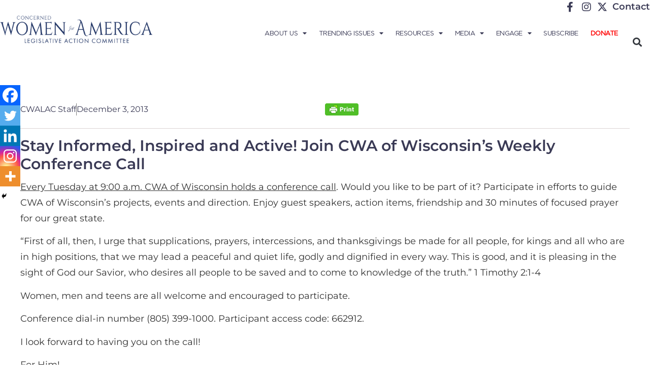

--- FILE ---
content_type: text/css
request_url: https://concernedwomen.org/wp-content/uploads/elementor/css/post-279783.css?ver=1766481272
body_size: 214
content:
.elementor-kit-279783{--e-global-color-primary:#3A3A55;--e-global-color-secondary:#3A3A55;--e-global-color-text:#3A3A55;--e-global-color-accent:#3A3A55;--e-global-color-fc38599:#3A3A55;--e-global-color-f1e55e7:#FFFFFF;--e-global-color-2453e0a:#F4F4F4;--e-global-color-5fe6aa1:#9D1C1F;--e-global-color-3eda019:#020101;--e-global-color-b7343a1:#F2A4C7;--e-global-typography-primary-font-family:"Montserrat";--e-global-typography-primary-font-weight:400;--e-global-typography-secondary-font-family:"Montserrat";--e-global-typography-secondary-font-weight:400;--e-global-typography-text-font-family:"Montserrat";--e-global-typography-text-font-weight:400;--e-global-typography-accent-font-family:"Montserrat";--e-global-typography-accent-font-weight:400;font-family:"Montserrat", Sans-serif;}.elementor-kit-279783 e-page-transition{background-color:#FFBC7D;}.elementor-kit-279783 a{font-family:"Montserrat", Sans-serif;}.elementor-kit-279783 h1{font-family:"Montserrat", Sans-serif;line-height:1.2em;}.elementor-kit-279783 h2{font-family:"Montserrat", Sans-serif;line-height:1.2em;}.elementor-kit-279783 h3{line-height:1.2em;}.elementor-kit-279783 h4{font-family:"Montserrat", Sans-serif;line-height:1.3em;}.elementor-kit-279783 h5{font-family:"Montserrat", Sans-serif;line-height:1.2em;}.elementor-kit-279783 h6{font-family:"Montserrat", Sans-serif;line-height:1.2em;}.elementor-section.elementor-section-boxed > .elementor-container{max-width:1150px;}.e-con{--container-max-width:1150px;}.elementor-widget:not(:last-child){margin-block-end:0px;}.elementor-element{--widgets-spacing:0px 0px;--widgets-spacing-row:0px;--widgets-spacing-column:0px;}{}h1.entry-title{display:var(--page-title-display);}.site-header .site-branding{flex-direction:column;align-items:stretch;}.site-header{padding-inline-end:0px;padding-inline-start:0px;}.site-footer .site-branding{flex-direction:column;align-items:stretch;}@media(max-width:1024px){.elementor-kit-279783 h1{font-size:32px;}.elementor-kit-279783 h2{font-size:30px;}.elementor-kit-279783 h4{font-size:22px;}.elementor-section.elementor-section-boxed > .elementor-container{max-width:1024px;}.e-con{--container-max-width:1024px;}}@media(max-width:767px){.elementor-kit-279783 h1{font-size:28px;}.elementor-kit-279783 h2{font-size:25px;}.elementor-kit-279783 h3{font-size:22px;}.elementor-section.elementor-section-boxed > .elementor-container{max-width:767px;}.e-con{--container-max-width:767px;}}